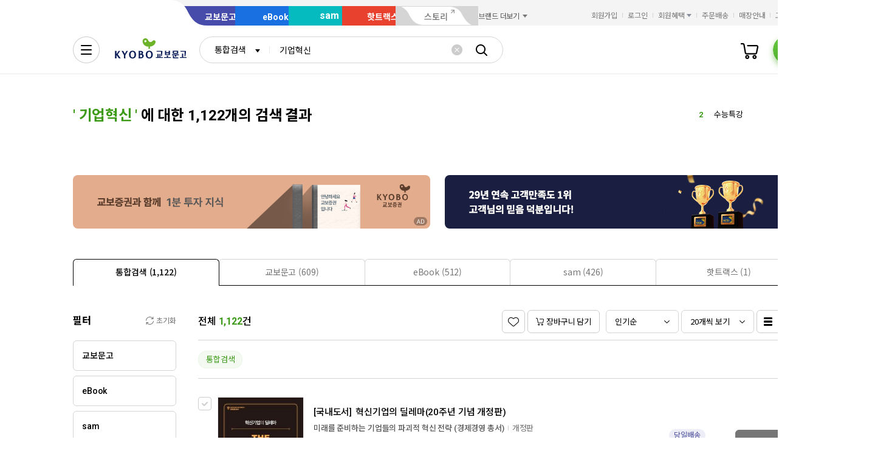

--- FILE ---
content_type: application/javascript
request_url: https://contents.kyobobook.co.kr/resources/lib/kbb-js/kbb.stats.js?t=202601191056
body_size: 12259
content:
(function(_){typeof define=="function"&&define.amd?define(_):_()})(function(){"use strict";var pn=Object.defineProperty;var se=_=>{throw TypeError(_)};var fn=(_,g,w)=>g in _?pn(_,g,{enumerable:!0,configurable:!0,writable:!0,value:w}):_[g]=w;var M=(_,g,w)=>fn(_,typeof g!="symbol"?g+"":g,w),At=(_,g,w)=>g.has(_)||se("Cannot "+w);var E=(_,g,w)=>(At(_,g,"read from private field"),w?w.call(_):g.get(_)),I=(_,g,w)=>g.has(_)?se("Cannot add the same private member more than once"):g instanceof WeakSet?g.add(_):g.set(_,w),L=(_,g,w,B)=>(At(_,g,"write to private field"),B?B.call(_,w):g.set(_,w),w),Pt=(_,g,w)=>(At(_,g,"access private method"),w);var Z,Rt,J,Q,X,tt,et,N,$,nt,rt;var _,g=((_=g||{}).PBOOK="book",_.EBOOK="ebook",_.HOTTRACKS="hottracks",_),w=(t=>(t.INITIALIZED="initialized",t))(w||{}),B=(t=>(t.NORMAL="001",t.NO_SALE="002",t.NOT_PUBLISHED="004",t.CANT_BE_HANDLE="005",t.RESERVATION="008",t.NO_ONLINE="010",t.SOLD_OUT="014",t))(B||{});const q="ink",G="mok";var Lt,it={exports:{}},ie=function(){if(Lt)return it.exports;Lt=1;var t,n=typeof Reflect=="object"?Reflect:null,e=n&&typeof n.apply=="function"?n.apply:function(s,l,c){return Function.prototype.apply.call(s,l,c)};t=n&&typeof n.ownKeys=="function"?n.ownKeys:Object.getOwnPropertySymbols?function(s){return Object.getOwnPropertyNames(s).concat(Object.getOwnPropertySymbols(s))}:function(s){return Object.getOwnPropertyNames(s)};var r=Number.isNaN||function(s){return s!=s};function o(){o.init.call(this)}it.exports=o,it.exports.once=function(s,l){return new Promise(function(c,h){function f(O){s.removeListener(l,p),h(O)}function p(){typeof s.removeListener=="function"&&s.removeListener("error",f),c([].slice.call(arguments))}var v,b;j(s,l,p,{once:!0}),l!=="error"&&(b=f,typeof(v=s).on=="function"&&j(v,"error",b,{once:!0}))})},o.EventEmitter=o,o.prototype._events=void 0,o.prototype._eventsCount=0,o.prototype._maxListeners=void 0;var i=10;function a(s){if(typeof s!="function")throw new TypeError('The "listener" argument must be of type Function. Received type '+typeof s)}function u(s){return s._maxListeners===void 0?o.defaultMaxListeners:s._maxListeners}function d(s,l,c,h){var f,p,v,b;if(a(c),(p=s._events)===void 0?(p=s._events=Object.create(null),s._eventsCount=0):(p.newListener!==void 0&&(s.emit("newListener",l,c.listener?c.listener:c),p=s._events),v=p[l]),v===void 0)v=p[l]=c,++s._eventsCount;else if(typeof v=="function"?v=p[l]=h?[c,v]:[v,c]:h?v.unshift(c):v.push(c),(f=u(s))>0&&v.length>f&&!v.warned){v.warned=!0;var O=new Error("Possible EventEmitter memory leak detected. "+v.length+" "+String(l)+" listeners added. Use emitter.setMaxListeners() to increase limit");O.name="MaxListenersExceededWarning",O.emitter=s,O.type=l,O.count=v.length,b=O,console&&console.warn&&console.warn(b)}return s}function y(){if(!this.fired)return this.target.removeListener(this.type,this.wrapFn),this.fired=!0,arguments.length===0?this.listener.call(this.target):this.listener.apply(this.target,arguments)}function C(s,l,c){var h={fired:!1,wrapFn:void 0,target:s,type:l,listener:c},f=y.bind(h);return f.listener=c,h.wrapFn=f,f}function ot(s,l,c){var h=s._events;if(h===void 0)return[];var f=h[l];return f===void 0?[]:typeof f=="function"?c?[f.listener||f]:[f]:c?function(p){for(var v=new Array(p.length),b=0;b<v.length;++b)v[b]=p[b].listener||p[b];return v}(f):D(f,f.length)}function Y(s){var l=this._events;if(l!==void 0){var c=l[s];if(typeof c=="function")return 1;if(c!==void 0)return c.length}return 0}function D(s,l){for(var c=new Array(l),h=0;h<l;++h)c[h]=s[h];return c}function j(s,l,c,h){if(typeof s.on=="function")h.once?s.once(l,c):s.on(l,c);else{if(typeof s.addEventListener!="function")throw new TypeError('The "emitter" argument must be of type EventEmitter. Received type '+typeof s);s.addEventListener(l,function f(p){h.once&&s.removeEventListener(l,f),c(p)})}}return Object.defineProperty(o,"defaultMaxListeners",{enumerable:!0,get:function(){return i},set:function(s){if(typeof s!="number"||s<0||r(s))throw new RangeError('The value of "defaultMaxListeners" is out of range. It must be a non-negative number. Received '+s+".");i=s}}),o.init=function(){this._events!==void 0&&this._events!==Object.getPrototypeOf(this)._events||(this._events=Object.create(null),this._eventsCount=0),this._maxListeners=this._maxListeners||void 0},o.prototype.setMaxListeners=function(s){if(typeof s!="number"||s<0||r(s))throw new RangeError('The value of "n" is out of range. It must be a non-negative number. Received '+s+".");return this._maxListeners=s,this},o.prototype.getMaxListeners=function(){return u(this)},o.prototype.emit=function(s){for(var l=[],c=1;c<arguments.length;c++)l.push(arguments[c]);var h=s==="error",f=this._events;if(f!==void 0)h=h&&f.error===void 0;else if(!h)return!1;if(h){var p;if(l.length>0&&(p=l[0]),p instanceof Error)throw p;var v=new Error("Unhandled error."+(p?" ("+p.message+")":""));throw v.context=p,v}var b=f[s];if(b===void 0)return!1;if(typeof b=="function")e(b,this,l);else{var O=b.length,x=D(b,O);for(c=0;c<O;++c)e(x[c],this,l)}return!0},o.prototype.addListener=function(s,l){return d(this,s,l,!1)},o.prototype.on=o.prototype.addListener,o.prototype.prependListener=function(s,l){return d(this,s,l,!0)},o.prototype.once=function(s,l){return a(l),this.on(s,C(this,s,l)),this},o.prototype.prependOnceListener=function(s,l){return a(l),this.prependListener(s,C(this,s,l)),this},o.prototype.removeListener=function(s,l){var c,h,f,p,v;if(a(l),(h=this._events)===void 0)return this;if((c=h[s])===void 0)return this;if(c===l||c.listener===l)--this._eventsCount===0?this._events=Object.create(null):(delete h[s],h.removeListener&&this.emit("removeListener",s,c.listener||l));else if(typeof c!="function"){for(f=-1,p=c.length-1;p>=0;p--)if(c[p]===l||c[p].listener===l){v=c[p].listener,f=p;break}if(f<0)return this;f===0?c.shift():function(b,O){for(;O+1<b.length;O++)b[O]=b[O+1];b.pop()}(c,f),c.length===1&&(h[s]=c[0]),h.removeListener!==void 0&&this.emit("removeListener",s,v||l)}return this},o.prototype.off=o.prototype.removeListener,o.prototype.removeAllListeners=function(s){var l,c,h;if((c=this._events)===void 0)return this;if(c.removeListener===void 0)return arguments.length===0?(this._events=Object.create(null),this._eventsCount=0):c[s]!==void 0&&(--this._eventsCount===0?this._events=Object.create(null):delete c[s]),this;if(arguments.length===0){var f,p=Object.keys(c);for(h=0;h<p.length;++h)(f=p[h])!=="removeListener"&&this.removeAllListeners(f);return this.removeAllListeners("removeListener"),this._events=Object.create(null),this._eventsCount=0,this}if(typeof(l=c[s])=="function")this.removeListener(s,l);else if(l!==void 0)for(h=l.length-1;h>=0;h--)this.removeListener(s,l[h]);return this},o.prototype.listeners=function(s){return ot(this,s,!0)},o.prototype.rawListeners=function(s){return ot(this,s,!1)},o.listenerCount=function(s,l){return typeof s.listenerCount=="function"?s.listenerCount(l):Y.call(s,l)},o.prototype.listenerCount=Y,o.prototype.eventNames=function(){return this._eventsCount>0?t(this._events):[]},it.exports}();function St(t){if(typeof t!="object"||t===null||Object.prototype.toString.call(t)!=="[object Object]")return!1;const n=Object.getPrototypeOf(t);if(n===null)return!0;const e=Object.prototype.hasOwnProperty.call(n,"constructor")&&n.constructor;return typeof e=="function"&&e instanceof e&&Function.prototype.call(e)===Function.prototype.call(t)}function K(t){return Array.isArray(t)?t:[t]}const ae=t=>{const n=t==null?void 0:t.match(/[A-Z]{2,}(?=[A-Z][a-z]+[0-9]*|\b)|[A-Z]?[a-z]+[0-9]*|[A-Z]|[0-9]+/g);return t==null||n==null?t:n.map(e=>e.toLowerCase()).join("_")},dt=t=>t!=null&&typeof t.valueOf()=="string",T=(t,n,e)=>{const r=i=>String.prototype.split.call(n,i).filter(Boolean).reduce((a,u)=>a!=null?a[u]:a,t),o=r(/[,[\]]+?/)||r(/[,[\].]+?/);return o===void 0||o===t?e:o},A=(t,n,e)=>{const r=Array.isArray(n)?n:n.match(/([^[.\]])+/g);if(!r)return t;let o=t;for(let i=0;i<r.length;i++){const a=r[i];if(o[a]==null){const u=isNaN(Number(r[i+1]));o[a]=u?{}:[]}i===r.length-1&&(o[a]=e),o=o[a]}return t},ce=function(t,...n){for(const e of n){const r=T(t,e);if(r!=null)return r}};function kt(t=window.location.hostname){let n=["127.0.0.1","0.0.0.0","localhost"].includes(t);return n||(n=/^local\./.test(t)),n}function le(t=window.location.hostname){return kt()||/^[\w]+\.(dev3|ndev)\.kyobobook/.test(t)}class ue extends ie.EventEmitter{constructor(){super(...arguments);I(this,Z)}emit(e,...r){const o=Object.assign({target:this},...r,{type:e});return super.emit(e,o)}bind(e,r){return Pt(this,Z,Rt).call(this,e,r,"on")}bindOnce(e,r){return Pt(this,Z,Rt).call(this,e,r,"once")}}Z=new WeakSet,Rt=function(e,r,o="on"){return dt(e)&&e.indexOf(" ")>0&&(e=e.split(" ")),K(e).forEach(i=>{this[o](i,r)}),this};class Ut extends ue{constructor(e={}){super();I(this,J,!1);I(this,Q,{});e!=null&&L(this,Q,e),this.once(w.INITIALIZED,()=>{L(this,J,!0)})}get initialized(){return E(this,J)}get options(){return E(this,Q)}setOption(e,r){A(this.options,e,r)}getOption(e,r){return T(this.options,e,r)}}J=new WeakMap,Q=new WeakMap;class de extends Ut{constructor(e=void 0){super(e);I(this,X,[])}get list(){return E(this,X)}get length(){return E(this,X).length}}X=new WeakMap;function he(t){switch(t){case"true":return!0;case"false":return!1}return t}class pe{constructor(){M(this,"data");M(this,"fullpath");M(this,"params");M(this,"shortname");const n=window.location.href;var e;this.data=new URL(n),this.fullpath=(e=n)!=null&&e.length?(e.includes("?")?e=e.replace(/\?.*/,""):e.includes("#")&&(e=e.replace(/#.*/,"")),e.replace(/\/$/,"")):e??null,this.params=function(r){const{hostname:o,search:i}=r,a=r.searchParams??new URLSearchParams(i),u={};for(const[d,y]of a.entries()){let C=y;C=d==="debug"||he(y),u[d]=C}return Object.assign({isLocalHost:kt(o),isDevHost:le(o)},u)}(this.data),this.shortname=[this.hostname,this.pathname].join("/").replace(/[:/.]+/g,"")}get pathname(){return this.data.pathname}get hostname(){return this.data.hostname}get hash(){return window.location.hash}get isLocalhost(){return this.params.isLocalHost}get isDevHost(){return this.params.isDevHost}get debugMode(){return this.get("debug",!1)}get(n,e=void 0){return this.params[n]??e}has(n){return this.get(n)!=null}hasAll(n){return!!St(n)&&Object.keys(n).map(e=>this.has(e)).every(Boolean)}debug(n,e=void 0){if(this.isDevHost&&this.debugMode)return this.get(n,e)}hasDebugLog(n){const e=this.debug("log");if(e==null||!e.length)return!1;const r=e.split(",").map(o=>o.trim());return K(n).every(o=>r.includes(o))}debugPop(n){return this.debug("pop")===n}getHashParams(n,e=void 0){if(!this.hash.length)return e;const r=this.hash.substring(1);if(!/^\?/.test(r)||r.length<2)return e;const o=function(i){const a=new URLSearchParams(i).entries(),u={};for(const[d,y]of a)u[d]=y;return u}(r);return n==null?o:o[n]??e}setHashParams(n){const e=Object.assign(this.getHashParams()||{},n);Object.keys(e).forEach(o=>{const i=e[o];i==null&&i!==""||delete i[o]});const r=new URLSearchParams(e).toString();window.location.hash="?"+r}}let ht=null;const Nt=()=>(ht==null&&(ht=new pe),ht).debugMode;function U(...t){Nt()&&console.info(...t)}const P={KAKAO:"kakao",NAVER:"naver",META:"meta",MOBON:"mobon",CUBOT:"cubot",GOOGLE:"google",TWITTER:"twitter",RTB_HOUSE:"rtbhouse"},fe=[...Object.values(P)];var Dt,me=((Dt=me||{}).INITIALIZED="kbbstats-initialized",Dt);const F={PAGE_VIEW:"pageView",CART:"cart",ORDER:"order",WISH:"wish",SEARCH:"search",SIGNUP:"signup",CLICK:"click",INIT:"init",SET_DATA:"setData",GET_DATA:"getData"},ge=[...Object.keys(F).map(t=>F[t])];var W=(t=>(t.CSS="css",t.JS="js",t))(W||{}),pt=(t=>(t.LINK="link",t.SCRIPT="script",t))(pt||{});const jt=function(){return window.kbb??window.KbbJS};let S;const ft=function(){if(S!==void 0)return S;const t=jt();if(t!=null&&t.isMobile!=null)return S=t.isMobile(),S;const n=document.querySelector("html[data-view]");if(n!=null)return S=n.dataset.view==="mok",S;const e=window.navigator.userAgent;return!(e==null||!/Android|webOS|iPhone|iPad|iPod|BlackBerry|IEMobile|Opera Mini|Mobile|Windows Phone|Kindle|Silk/i.test(e))&&(S=!0,S)},z=function(){return ft()?G:q};function mt(){return window.dataLayer!=null||(window.dataLayer=[]),window.dataLayer}const ve=new class{get dataLayer(){return mt()}push(t){return function(n){var r;const e=mt();n.ecommerce!=null&&((r=e.at(-1))==null?void 0:r.ecommerce)!==null&&e.push({ecommerce:null}),e.push(n)}(t),this}},xt={"^(local\\.)?product\\.":g.PBOOK,"^ebook-product\\.":g.EBOOK,"^m?hottracks\\.":g.HOTTRACKS},Mt=(t=window.location.host)=>{if(t.includes("kyobobook.co.kr")){for(const n in xt)if(new RegExp(n).test(t))return xt[n]}console.warn("매칭되는 교보문고 서비스몰을 찾을 수 없습니다.",t)},Bt="4ffe4f3c-7219-4bd2-a7ae-eba4aefc9b19",_e=function(t){return{exec(n,e,r){var o;((o=this.globals)==null?void 0:o.global).op(n,e,r)},set(n,e){this.exec("setVar",n,e)},setCUID(n=t){this.set("cuid",n)},setUserID(){const n=function(){const e=jt();return e==null||e.user==null?"":e.user.get("sub")??""}();this.set("userId",n)},track(n,e){this.setCUID(e),this.setUserID(),this.exec("track",n)},cart(n,e){this.set("itemId",n),this.track("add_to_cart",e)},wish(n,e){this.set("itemId",n),this.track("zzim",e)},search(n,e){this.set("searchTerm",n),this.track("search",e)}}}(Bt),be={name:[P.CUBOT,"qbot"],url:"https://logger.eigene.io/js/logger.min.js",globals:"eglc",props:{API_KEY:Bt,protoAlias:[{name:"cart",alias:["cartItem"]},{name:"wish",alias:["wishItem"]}]},prototype:_e},qt=t=>St(t)?t.id:t,at="kakaoPixel",Gt="1830363100807970928",we={name:[P.KAKAO,at,at.toLowerCase()],url:"https://t1.daumcdn.net/kas/static/kp.js",globals:at,props:{API_KEY:Gt},prototype:function(t){return{exec(n=t,...e){var o;return((o=this.globals)==null?void 0:o.global)(n,...e)},cart(n){const e=qt(n);return this.exec().addToCart({id:e})},wish(n){const e=qt(n);return this.exec().addToWishList({id:e})},search(n){return this.exec().search({keyword:n})}}}(Gt),posthandle:function(){const t=(n,...e)=>this.exec(n,...e);A(window,at,t),t().pageView(),this.debug("pageView - https://kakaoad.github.io/kakao-pixel/send-page-view-event.html")}},gt="fbq",ye={name:[P.META,"facebook"],url:"https://connect.facebook.net/en_US/fbevents.js",globals:gt,props:{API_KEY:"247842611347428"},prehandle:function(){if(T(window,gt)!=null)return;const t=function(){t.callMethod?t.callMethod.apply(t,arguments):t.queue.push(arguments)};A(window,gt,t),T(window,"_fbq")==null&&A(window,"_fbq",t),t.push=t,t.loaded=!0,t.version="2.0",t.queue=[]},posthandle({global:t}){var n;t("init",(n=this.props)==null?void 0:n.API_KEY),t("track","PageView")}},Oe=[{slt:['[data-kbbfn="wish-item"]','[data-kbbfn="wish-item-list"]'].join(","),cls:"mobonWish"},{slt:'[data-kbbfn="cart-item"]',cls:"mobonCart"}],Ee=()=>{Oe.forEach(({slt:t,cls:n})=>document.querySelectorAll(t).forEach(e=>e.classList.add(n)))},H="ENP_VAR";var m=(t=>(t.PRODUCT_CODE="productCode",t.PRODUCT_NAME="productName",t.PRICE="price",t.QUANTITY="qty",t.DC_PRICE="dcPrice",t.SOLDOUT="soldOut",t.IMAGEURL="imageUrl",t.SECOND_IMAGEURL="secondImageUrl",t.THIRD_IMAGEURL="thirdImageUrl",t.FOURTH_IMAGEURL="fourthImageUrl",t.TOP_CATEGORY="topCategory",t.FIRST_SUB_CATEGORY="firstSubCategory",t.SECOND_SUB_CATEGORY="secondSubCategory",t.THIRD_SUB_CATEGORY="thirdSubCategory",t))(m||{});Object.values(m);const ct="ecommerce_item",Kt="purchase",Ht="view_item",$t="view_cart",Yt="begin_checkout",Vt="product_detail",Ie=[".header_contents_inner"],Te={[q]:".prod_detail_view_area .prod_thumb.e_book IMG",[G]:".prod_thumb_list LI IMG"},Ce={[q]:"#product-image IMG",[G]:"#product-image IMG"},Ae=[".header_contents_inner"],Pe={[q]:".prod_thumb_list_wrap .swiper-slide IMG",[G]:".prod_thumb_list .swiper-slide IMG"},Re={[g.PBOOK]:function(){const t=Pe[z()],n=[...Ae,t].filter(Boolean).join(" "),e=document.querySelector(n);if(e==null)return null;const r=e.src;return r==null||r===""?null:r},[g.EBOOK]:function(){const t=Te[z()],n=[...Ie,t].filter(Boolean).join(" "),e=document.querySelector(n);if(e==null)return null;const r=e.src;return r==null||r===""?null:r},[g.HOTTRACKS]:function(){const t=Ce[z()],n=document.querySelector(t);if(n==null)return null;const e=n.src;return e==null||e===""?null:e}};function Le(t,n){var o;return typeof(r=(o=t.querySelector(n))==null?void 0:o.textContent)=="number"?""+r:dt(r)&&(r!=null&&r.length)?r.replace(/[\s\t\r\n,:원정가]+/g,""):null;var r}function vt(t){const{wrapper:n,normal:e,discount:r}=t;let o;if(dt(n)){const d=[...t.top??[],n].filter(Boolean).join(" ");o=document.querySelector(d)}else n instanceof Element&&(o=n);if(o==null)return{normal:null,discount:null};const i=Le.bind(null,o),[a,u]=[e,r].map(i);return{normal:a,discount:u}}const Se=[".prod_detail_view_wrap .prod_price_wrap"],ke={[G]:{wrapper:".prod_price_box .price_dl",normal:".ori",discount:"P > .price"},[q]:{wrapper:".eb_prod_price_box .price_box",normal:"I",discount:"P > STRONG"}},Ue={[G]:{wrapper:"#price-info",normal:'[data-ga4-role="price-original"]',discount:'[data-ga4-role="price-sale]'},[q]:{wrapper:"#price-info",normal:'[data-ga4-role="price-original"]',discount:'[data-ga4-role="price-sale]'}},Ne={wrapper:".prod_detail_view_wrap .prod_price_wrap .prod_price",normal:".sale_price > .val",discount:".price > .val"},De={[g.PBOOK]:function(){return vt({...Ne})},[g.EBOOK]:function(){const t=ke[z()],n=(e=>{const r=ft(),o=[...Se,e].filter(Boolean).join(" "),i=Array.from(document.querySelectorAll(o)).find(a=>{var u,d;return(d=(u=a.querySelector(r?"DT":"SPAN"))==null?void 0:u.textContent)==null?void 0:d.includes("소장")});return i==null?null:i.querySelector(r?"DD":"DIV")})(t.wrapper);return n==null?null:vt({...t,wrapper:n})},[g.HOTTRACKS]:function(){return vt({...Ue[z()]})}},Ft=()=>{const t=Mt();if(t==null)return null;const n=De[t];return n==null?null:{service:t,data:n()}};function je(t,n){const e=ce.bind(null,t);switch(n){case m.PRODUCT_CODE:return e("item_id","saleCmdtid","cmdtCode","cmdtcode","id","combiSaleCode","combCmdtSaleCmdtid");case m.PRODUCT_NAME:return e("item_name","productName","cmdtName","title","combCmdtName");case m.PRICE:return e("price","salePrice","sapr","priceInfo.discountPrice","priceInfo.price","saleCmdtSapr");case m.DC_PRICE:return e("saleCmdtPrce");case m.QUANTITY:return e("quantity");case m.SOLDOUT:{const r=t.saleCdtnCode;if(r==null)return"N";switch(r){case B.NORMAL:case B.RESERVATION:return"N"}return"Y"}case m.TOP_CATEGORY:return t.item_category;case m.FIRST_SUB_CATEGORY:return t.item_category2;case m.SECOND_SUB_CATEGORY:return t.item_category3;case m.THIRD_SUB_CATEGORY:return t.item_category4}}function Wt(t,n){return function(e){var i;const r=K(e.raw??[]);return(o=e,((i=o.ecommerce)==null?void 0:i.items)??[]).map((a,u)=>{const d=r[u]??{};return Object.assign({},a,d)});var o}(n).map(e=>{const r={};return t.forEach(o=>{const i=je(e,o);r[o]=i??""}),r})}var zt=(t=>(t.WISH="wish",t.CART="cart",t))(zt||{});const{WISH:Zt,CART:Jt}=zt,lt=".prod_detail_footer .footer_contents_inner",xe={[Zt]:[`${lt} BUTTON.btn_wish`,".product_info_area .prod_share_area BUTTON.btn_ht_wish",".prod_purchase_info_wrap BUTTON.btn_wish"],[Jt]:[`${lt} #basket`,`${lt} BUTTON.cart`,`${lt} BUTTON[data-target="#popBuyCart"]`,".prod_under_info #addCartBtn",".prod_purchase_info_wrap #onClickAddCart"]},Me=[m.PRODUCT_CODE,m.PRODUCT_NAME,m.PRICE,m.DC_PRICE,m.SOLDOUT,m.IMAGEURL,m.SECOND_IMAGEURL,m.THIRD_IMAGEURL,m.FOURTH_IMAGEURL,m.TOP_CATEGORY,m.FIRST_SUB_CATEGORY,m.SECOND_SUB_CATEGORY,m.THIRD_SUB_CATEGORY];function Be(t){try{[Zt,Jt].forEach(e=>{const r=`mobon${e.charAt(0).toUpperCase()}${e.slice(1)}`;((o,i)=>{for(const a of o){const u=document.querySelector(a);if(u!=null)return u.classList.add(i),u}})(xe[e],r)})}catch(e){console.warn("[MOBON.parseProductData]:",e)}const n=Wt(Me,t).at(0);return(e=>{var o;const r=(o=Ft())==null?void 0:o.data;r!=null&&[[m.PRICE,r.normal],[m.DC_PRICE,r.discount]].forEach(([i,a])=>{a!=null&&(e[i]=a)})})(n),(e=>{var o;const r=(o=(()=>{const i=Mt();if(i==null)return null;const a=Re[i];return a==null?null:{service:i,data:a()}})())==null?void 0:o.data;r!=null&&(e[m.IMAGEURL]=r)})(n),n}m.PRODUCT_CODE,m.PRODUCT_NAME,m.PRICE,m.QUANTITY;const qe=[m.PRODUCT_CODE,m.PRODUCT_NAME,m.PRICE,m.QUANTITY];function Ge(t){var i;const n=Wt(qe,t),{price:e,count:r}=function(a){let u=0;return{price:a.map(({price:d,qty:y=1})=>{if(d!=null)return u+=y,+d*y}).filter(d=>!!d).reduce((d,y)=>d+y,0),count:u}}(n),o=function(a,u="ordrId"){return a==null&&(a=window.location.href),new URL(a).searchParams.get(u)??""}();return{product:n,totalPrice:((i=t.ecommerce)==null?void 0:i.value)??e,totalQty:r,ordCode:o}}const Ke=function(t){if(t==null)return;const{event:n}=t,e=T(window,H);let r,o;if(n===Kt&&(r="conversion",o=Ge),r==null||o==null)return;const i=o(t);Object.assign(e,{[r]:i})},He=function(t){if(t==null)return;const{event_name:n,item_list_id:e}=t,r=T(window,H);let o,i;if(n==="view_item"&&e==="product_detail"&&(o="collect",i=Be),o==null||i==null)return;const a=i(t);Object.assign(r,{[o]:a})},$e={name:[P.MOBON,"mobion"],url:["https://cdn.megadata.co.kr/dist/prod/v2/mtm.js","?adverId=hottracks","&device="+(ft()?"M":"W")].join(""),globals:H,props:{autoload:!1,compatible:["ga4"]},prototype:{pageView:function(t){He.call(this,t),this.load()},order:function(t){Ke.call(this,t),this.load()}},prehandle(){const t=window[H]??{};A(window,H,t),Object.assign(this.globals,{global:t,[H]:t}),setTimeout(Ee)}},_t="_nasa",Ye={name:P.NAVER,url:"https://wcs.naver.net/wcslog.js",globals:["wcs_add","wcs","wcs_do",_t],props:{API_KEY:"s_453f4415ebcb"},prehandle(){T(window,_t)==null&&A(window,_t,{})},posthandle({wcs_add:t,wcs:n,wcs_do:e,_nasa:r}){var o;t.wa=(o=this.props)==null?void 0:o.API_KEY,n.inflow("kyobobook.co.kr"),e(r||{})}},bt="rtbhEvents",wt="od8CJ7jET0cfPPYOEWtu",Qt="init",Xt="startorder",te="unknown",ee=()=>function(){var n;const t=mt();for(;t.length>0&&!((n=t.shift())!=null&&n.is_member););for(;t.length>0;){const e=t.shift();if((e==null?void 0:e.user_id)!=null)return e.user_id}}()||te,yt=t=>{var n,e;return((e=(((n=t.ecommerce)==null?void 0:n.items)??[])[0])==null?void 0:e.item_id)??""},Ot=(t=[],n)=>{const e=t.filter(r=>r.item_id!=null).map(r=>r.item_id);return n==null?e:e.slice(0,n)},ne=function(t){var n;return(t==null?void 0:t.item_list_id)==="cart"&&(this.event("basketstatus",{offerIds:Ot((n=t.ecommerce)==null?void 0:n.items)}),!0)},Ve=function(t){const{event:n,event_name:e}=t;if(n!==ct)return;let r=!1;switch(e){case $t:r=ne.call(this,t);break;case"add_to_cart":this.event("basketadd",{offerId:yt(t)}),r=!0}r||U("- 👀[rtbh.ga4-parse] parseCartEvent - not matched event:",e,t)},Fe=["KOR","ENG","BNT","JAP","JNT","PBC","POD","CMB","MUC","DVD","GFT","CUL","GFC","OPN","OPT","MOV","EBK","AUD","VID","DUM","SAM","FUD","CAS","EVENT","DGV"],We=function(t){var e;const{item_list_id:n}=t;switch(n){case"main":return this.event("home"),!0;case"search":return this.event("listing",{offerIds:Ot((e=t.ecommerce)==null?void 0:e.items,5)}),!0;default:if(n==null||Fe.includes(n))break;return this.event("category",{categoryName:n}),!0}return!1},ze=function(t){const{item_list_id:n}=t;return n===Vt&&(this.event("offer",{offerId:yt(t)}),!0)},Ze=function(t){const{event:n,event_name:e}=t;let r=!1;if(n===ct)switch(e){case"view_item_list":r=We.call(this,t);break;case Ht:r=ze.call(this,t);break;case $t:r=ne.call(this,t);break;case Yt:this.event(Xt),r=!0}else n==="ecommerce_checkout"&&e===Yt&&(this.event(Xt),r=!0);r||U("- 👀[rtbh.ga4-parse] parsePageView - not matched event:",e,t)},Je=function(t){var i,a;const{event:n}=t;if(n!==Kt)return;const e=((i=t.ecommerce)==null?void 0:i.items)??[],r=Ot(e),o=e.reduce((u,d)=>u+(d.price??0)*(d.quantity??0),0);this.event("conversion",{conversionClass:"order",conversionSubClass:"purchase",conversionCurrency:((a=t.ecommerce)==null?void 0:a.currency)??"KRW",offerIds:r,conversionId:t.transaction_id,conversionValue:o})},Qe=function(t){const{event:n,event_name:e}=t;if(n!==ct)return;let r=!1;switch(e){case"add_to_wishlist":{const o=yt(t);o!=null&&o.length&&(this.event("wishlist",{offerId:o}),r=!0);break}}r||U("- 👀[rtbh.ga4-parse] parseWishEvent - not matched event:",e,t)},Xe={name:[P.RTB_HOUSE,"rtbh"],url:`https://tags.creativecdn.com/${wt}.js`,globals:bt,props:{API_KEY:wt,compatible:["ga4"]},prehandle:function(){if(T(window,bt)!=null)return;const t=[];A(window,bt,t),t.push({eventType:Qt,value:wt,dc:""})},posthandle({instance:t,global:n}){const e=ee();t.props.uid=e,e!==te&&this.debug(`set uid: ${t.props.uid}`),setTimeout(()=>{(n.at(-1)||{}).eventType===Qt&&(n.push({eventType:"placebo"},{eventType:"uid",id:e}),this.debug("pushed no event data"))},500)},prototype:{getUserId(){var t;return((t=this.props)==null?void 0:t.uid)!=null?this.props.uid:ee()},push(...t){var r;const n=(r=this.globals)==null?void 0:r.global,e=[...t,{eventType:"uid",id:this.getUserId()}];this.debug("👀 push -",e),n.push(...e)},event(t,n){this.push({eventType:t,...n})},pageView(t){Ze.call(this,t)},cart(t){Ve.call(this,t)},order(t){Je.call(this,t)},wish(t){Qe.call(this,t)},search(t){this.debug("👀 search -",t)},click(t){this.debug("👀 click -",t)}}},Et="twq",re="o7qfq",It=t=>{var o,i,a,u;const n=((o=t.ecommerce)==null?void 0:o.items)??[],e=((i=t.ecommerce)==null?void 0:i.currency)??"KRW",r=n.map(d=>({content_id:d.item_id??null,content_name:d.item_name??null,content_type:d.item_type??null,content_price:Number(d.price??0),num_items:Number(d.quantity??1),content_group_id:null}));return r.length===1&&r[0].content_price===0&&(r[0].content_price=Number(((u=(a=Ft())==null?void 0:a.data)==null?void 0:u.discount)??0)),{value:r.reduce((d,y)=>d+y.content_price*y.num_items,0),currency:e,contents:r}},tn=[we,Ye,ye,$e,be,{name:[P.TWITTER,"xpixel"],url:"https://static.ads-twitter.com/uwt.js",globals:Et,props:{API_KEY:re,compatible:["ga4"]},prehandle:function(){if(T(window,Et)!=null)return;const t=function(){const n=Array.from(arguments);t.exe?t.exe.apply(t,n):t.queue.push(n)};A(window,Et,t),t.version="1.1",t.queue=[]},posthandle({twq:t}){var n;t("config",(n=this.props)==null?void 0:n.API_KEY)},prototype:{twq(...t){var e;((e=this.globals)==null?void 0:e.global)(...t)},event(t,n){this.twq("event",`tw-${re}-${t}`,n)},pageView(t){if(t.event!==ct||t.event_name!==Ht||t.item_list_id!==Vt)return;const n=It(t);this.debug("pageView -",n),this.event("qrdhb",n)},cart(t){const n=It(t);this.debug("cart -",n),this.event("qoqcc",n)},order(t){const n=It(t);this.debug("order -",n),this.event("qoqc9",n)},wish(t){var e,r;const n={contents:((r=(e=t.ecommerce)==null?void 0:e.items)==null?void 0:r.map(o=>({content_id:o.item_id??null,content_name:o.item_name??null,content_type:null,content_price:null,num_items:null,content_group_id:null})))??[]};this.debug("wishlist -",n),this.event("qr6yh",n)},search(t){const n=t==null?void 0:t.search_term;if(n==null)return;const e={search_string:n};this.debug("search -",e),this.event("qrc62",e)},signup(t){const n={status:"completed",description:`signup completed - ${t.method} - ${t.user_id}`,value:1};this.debug("signup -",n),this.event("qoqca",n)}}},Xe],en=function(t,n){var o,i;const e=(o=this.props)==null?void 0:o.protoAlias;if(e==null)return;const r=(i=e.find(a=>a.name===t))==null?void 0:i.alias;r==null||r.forEach(a=>{this[a]=n})};class nn extends Ut{constructor(e,r,o={}){super(o);I(this,tt);I(this,et);I(this,N,null);I(this,$);M(this,"loadPromise",null);L(this,tt,e),L(this,et,r),L(this,$,{instance:this}),this.once(w.INITIALIZED,u=>{this.result=u.data});const i=r.prototype;i!=null&&Object.keys(i).forEach(u=>{const d=i[u];this[u]=d,en.call(this,u,d)});const a=r.prehandle;if(a!=null)try{a.call(this)}catch(u){console.warn(u)}}get name(){return E(this,tt)}get loaded(){return E(this,N)!=null}get pending(){return this.loadPromise!=null}get data(){return E(this,et)}get props(){return this.data.props}get result(){return E(this,N)}set result(e){this.result==null&&(this.loadPromise=null,L(this,N,e),E(this,N).instance=this,Object.assign(E(this,$),e.globals))}get element(){var e;return(e=this.result)==null?void 0:e.target}get globals(){return E(this,$)}match(e){const r=this.data.name;return Array.isArray(r)?r.includes(e):this.name===e}load(){if(this.loaded)return Promise.resolve(this.result);if(this.pending)return this.loadPromise;const e=this.data,r={name:this.name,url:e.url,globals:e.globals};return this.loadPromise=async function(o){const{name:i,url:a,attrs:u,async:d,defer:y,globals:C}=o,ot=o.type??((j=a).indexOf("?")&&(j=j.split("?")[0]),/\.css$/.test(j)?W.CSS:W.JS),Y=ot===W.JS,D=o.parentTag??(Y?"body":"head");var j;let s;if(Y?(s=document.createElement("script"),s.src=a,s.defer=y??!0,s.async=d??!0):(s=document.createElement("link"),s.rel="stylesheet",s.href=a),s.type="text/"+(Y?"javascript":"css"),u!=null)for(const c in u)s.setAttribute(c,u[c]);const l=await new Promise((c,h)=>{s.addEventListener("error",p=>h(p));const f=function(p){const{name:v,url:b,type:O}=p,x=O===W.JS,R=document.querySelectorAll(x?pt.SCRIPT:pt.LINK);for(let k=0;k<R.length;k+=1){const V=R[k];if(v!=null&&V.getAttribute("type")===v)return V;const st=x?"src":"href",ut=V.getAttribute(st);if(ut&&ut.includes(b))return V}return null}({type:ot,url:a,name:i});if(f!=null)return console.warn(`[kbbStats.importScriptV2] duplicate import url: ${a}`),c({target:f});s.addEventListener("load",p=>{c({event:p,target:s})});try{document[D].appendChild(s)}catch{D==="body"?document[D].appendChild(s):console.error(`${i} append to ${D} failed. ${a}`)}});return C==null?Promise.resolve(l):await function(c,h){let f=0;return new Promise((p,v)=>{const b=setInterval(()=>{const O=c.map(R=>{const k=window[R];return k==null?null:{key:R,value:k}});if(O.every(R=>R!=null)){clearInterval(b);const R=function(V){const st={};return V.forEach(({key:ut,value:oe},hn)=>{hn||(st.global=oe),st[ut]=oe}),st}(O),k=Object.assign({},h,{globals:R});return p(k)}if(f+=1,f<5)return;clearInterval(b);const x=new Error(`Failed to load globals: ${c.join(", ")}`);return console.error(x),v(x)},100)})}(K(C),l)}(r).then(o=>{this.emit(w.INITIALIZED,{data:o});const i=e.posthandle;if(i!=null)try{i.call(this,this.globals)}catch(a){console.warn(a)}}).then(()=>this.result),this.loadPromise}log(...e){console.info(`* [${this.name}]`,...e)}debug(...e){Nt()&&this.log(...e)}}tt=new WeakMap,et=new WeakMap,N=new WeakMap,$=new WeakMap;class rn extends nn{constructor(n,e,r={}){super(n,e,r)}}const on=function(t,n,e){var a,u,d;const r=this.get(t);if(r==null)return;const o=e==null?void 0:e.raw,i=(a=e==null?void 0:e.vendors)==null?void 0:a[t];if(o!=null&&i!=null&&typeof i=="function"){const y=Object.assign({instance:r},r.globals);return K(o).forEach(C=>{i.call(r,y,C)})}(d=(u=r.props)==null?void 0:u.compatible)!=null&&d.includes("ga4")&&Object.hasOwnProperty.call(r,n)&&(U(`%c** ${r.name} ** GA4 Event Compatible Interface: ${n}`,"color: yellow;"),r.load().then(()=>r[n](e)))},sn=function(t,n=[]){const e=`* [kbb.stats] ${t}`,r=n.at(0);if(n.length&&(n.length!==1||r.ecommerce!==null)){U(e,...n);try{fe.forEach(o=>on.call(this,o,t,r))}catch(o){console.warn(o)}(function(o){if(o==null)return void console.warn("* [ga4.dataLayer] no required data parameter");const i=(a=>(u=>{const d=new Set(["raw","vendors"]);return Object.fromEntries(Object.entries(u).filter(y=>!d.has(y[0])))})(a))(o);ve.push(i)})(r)}};function Tt(t){return Array.isArray(t)?t[0]:t}const an=function(t){const n=Tt(t);K(t).forEach(e=>{this[e]==null&&(this[e]=r=>{const o=this.getReadyStackItem(n);if(o!=null)return o.loaded?this.ready(n,r):void o.list.push(r)})})},cn=function(t){this.initialized||(t.map(async n=>{const e=n.name,r=Tt(e),o=`loaded-${r}`;return this.readyEventStack.push({name:r,loaded:!1,list:[]}),an.call(this,e),this.once(`loaded-${r}`,({instance:i})=>{const a=this.getReadyStackItem(r);a!=null&&(a.list.forEach(u=>this.ready(r,u)),a.loaded=!0,U([`%c* [kbb.stats] ${ae(o).toUpperCase()} -`,"props:",Object.keys(i.globals)].join(" "),"color: royalblue;"))}),this.register(n).then(i=>{const a=i.instance;if(a.loaded)return this.emit(o,i);a.once(w.INITIALIZED,()=>{this.emit(o,i)})})}),this.emit(w.INITIALIZED))};class ln extends de{constructor(){super();I(this,nt);I(this,rt);M(this,"readyEventStack",[]);L(this,nt,sn.bind(this)),L(this,rt,cn.bind(this)),ge.forEach(e=>{switch(e){case F.INIT:case F.GET_DATA:case F.SET_DATA:return}this[e]==null&&(this[e]=async function(...r){return this.ready().then(()=>E(this,nt).call(this,e,r))})})}get name(){return"kbb.stats"}get version(){return"1.2.4"}init(e){if(e!=null&&(Array.isArray(e)||(e=[e]),e.length))return E(this,rt).call(this,e)}getReadyStackItem(e){return this.readyEventStack.find(r=>r.name===e)}get(e){return this.list.find(r=>r.match(e))}register(e){var i;if(e==null)return Promise.reject(new Error("required data"));const r=Tt(e.name);if(r==null)return Promise.reject(new Error("required data.name"));let o=this.get(r);return o!=null?o.loaded?Promise.resolve(o.result):o.loadPromise:(o=new rn(r,e),this.list.push(o),((i=e.props)==null?void 0:i.autoload)===!1?Promise.resolve({instance:o,globals:{}}):o.load())}async ready(e,r){if(e==null)return new Promise(d=>{if(this.initialized)return d(this);this.once("initialized",()=>d(this))});const o=await this.load(e),{globals:i,...a}=o,u=Object.assign({},a,i);return r==null||r.call(o.instance,u),await Promise.resolve(u)}async load(e){await this.ready();const r=this.get(e);return r==null?Promise.reject(new Error(`not found instance: ${e}`)):r.load()}}nt=new WeakMap,rt=new WeakMap;const un=["kbb.stats"],dn=[".ndev",".nstg"],Ct=function(){const t=new ln;un.forEach(r=>{A(window,r,t),U(`* ${r} loaded: v${T(window,r+".version")}`)});const n=tn,e=()=>{var o;const r=(o=window==null?void 0:window.location)==null?void 0:o.host;if(r!=null){if(r.startsWith("local")||dn.some(i=>r.includes(i))){const i=n.findIndex(a=>a.name.includes(P.RTB_HOUSE));i!==-1&&(n.splice(i,1),console.warn("❎ rtbh not initialized - exclude host:",r))}t.init(n)}};return document.readyState==="loading"?document.addEventListener("DOMContentLoaded",e):e(),t}();(async()=>new Promise(t=>{if(Ct.initialized)return t();Ct.once("initialized",()=>t())}).then(()=>{setTimeout(()=>Ct.load("mobon"),1500)}))()});


--- FILE ---
content_type: application/javascript
request_url: https://search.kyobobook.co.kr/srp/api/v1/search/autocomplete/rise?callback=searchAutoRise&sex=0&age=0&gubun=P&_=1769095143110
body_size: 580
content:
searchAutoRise({"data":{"returnCode":1,"totalSize":47,"realSize":10,"errorMessage":null,"resultDocuments":[{"keywords":"은행은 왜","diff":"0","reg_DATE":"2026. 01. 23. 00:00","rank":"1","dq_ID":"P_0_0_1_26012300"},{"keywords":"수능특강","diff":"1","reg_DATE":"2026. 01. 23. 00:00","rank":"2","dq_ID":"P_0_0_2_26012300"},{"keywords":"초역","diff":"1","reg_DATE":"2026. 01. 23. 00:00","rank":"3","dq_ID":"P_0_0_3_26012300"},{"keywords":"괴테는","diff":"-2","reg_DATE":"2026. 01. 23. 00:00","rank":"4","dq_ID":"P_0_0_4_26012300"},{"keywords":"4.3사건눈","diff":"1","reg_DATE":"2026. 01. 23. 00:00","rank":"5","dq_ID":"P_0_0_5_26012300"},{"keywords":"AI","diff":"-1","reg_DATE":"2026. 01. 23. 00:00","rank":"6","dq_ID":"P_0_0_6_26012300"},{"keywords":"EBS 수능특강","diff":"5","reg_DATE":"2026. 01. 23. 00:00","rank":"7","dq_ID":"P_0_0_7_26012300"},{"keywords":"프롬프트","diff":"1","reg_DATE":"2026. 01. 23. 00:00","rank":"8","dq_ID":"P_0_0_8_26012300"},{"keywords":"삼국지","diff":"-2","reg_DATE":"2026. 01. 23. 00:00","rank":"9","dq_ID":"P_0_0_9_26012300"},{"keywords":"프로이트전집","diff":"0","reg_DATE":"2026. 01. 23. 00:00","rank":"10","dq_ID":"P_0_0_10_26012300"}]},"resultCode":"200","resultMessage":"Search Success","detailMessage":"자동완성 급등검색어 검색 결과를 가져왔습니다."});

--- FILE ---
content_type: application/javascript;charset=UTF-8
request_url: https://issuer.eigene.io/guid?callback=jsonp_kcglvmi3toy62zu
body_size: 121
content:
/**/jsonp_kcglvmi3toy62zu({"EG_GUID":"ed2ef03f-80b5-4b1f-984b-8ec7c8ea98b9"});